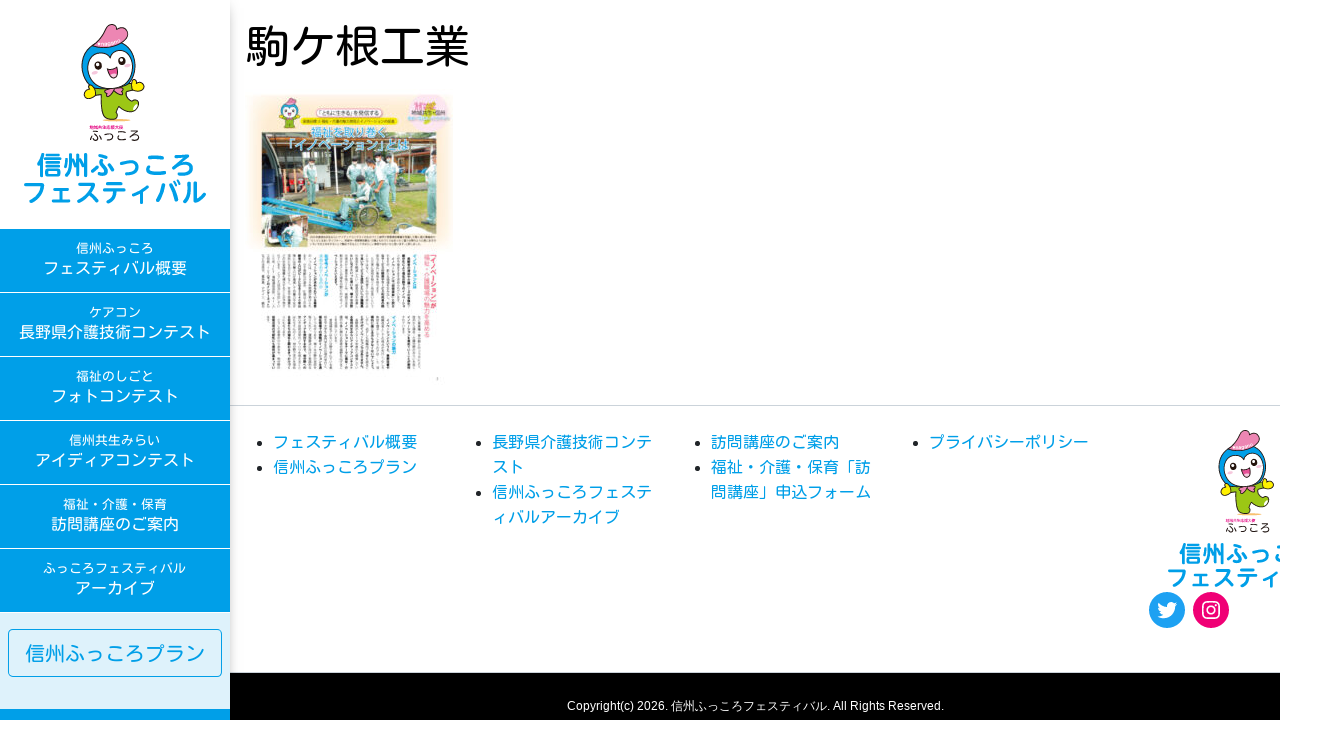

--- FILE ---
content_type: text/html; charset=UTF-8
request_url: https://fukkoro-fes.jp/fukkoro-blog/%E3%82%86%E3%81%A3%E3%81%8F%E3%83%AA%E3%83%95%E3%82%BF%E3%83%BC%E3%81%AE%E9%96%8B%E7%99%BA/%E9%A7%92%E3%82%B1%E6%A0%B9%E5%B7%A5%E6%A5%AD-3/
body_size: 14741
content:
<!DOCTYPE html>
<html dir="ltr" lang="ja" prefix="og: https://ogp.me/ns#" class="nooooo-js noooo-svg">

<head>
	<meta charset="UTF-8">
	<meta name="viewport" content="width=device-width, initial-scale=1">
	<link rel="profile" href="http://gmpg.org/xfn/11">

	<title>駒ケ根工業 | 信州ふっころフェスティバル</title>

		<!-- All in One SEO Pro 4.4.8 - aioseo.com -->
		<meta name="robots" content="max-image-preview:large" />
		<link rel="canonical" href="https://fukkoro-fes.jp/fukkoro-blog/%e3%82%86%e3%81%a3%e3%81%8f%e3%83%aa%e3%83%95%e3%82%bf%e3%83%bc%e3%81%ae%e9%96%8b%e7%99%ba/%e9%a7%92%e3%82%b1%e6%a0%b9%e5%b7%a5%e6%a5%ad-3/" />
		<meta name="generator" content="All in One SEO Pro (AIOSEO) 4.4.8" />
		<meta property="og:locale" content="ja_JP" />
		<meta property="og:site_name" content="信州ふっころフェスティバル | 人と、自然と「ともに生きる」を発信" />
		<meta property="og:type" content="article" />
		<meta property="og:title" content="駒ケ根工業 | 信州ふっころフェスティバル" />
		<meta property="og:url" content="https://fukkoro-fes.jp/fukkoro-blog/%e3%82%86%e3%81%a3%e3%81%8f%e3%83%aa%e3%83%95%e3%82%bf%e3%83%bc%e3%81%ae%e9%96%8b%e7%99%ba/%e9%a7%92%e3%82%b1%e6%a0%b9%e5%b7%a5%e6%a5%ad-3/" />
		<meta property="og:image" content="https://fukkoro-fes.jp/acms/wp-content/uploads/2021/10/fukkoro-fes-double-line.svg" />
		<meta property="og:image:secure_url" content="https://fukkoro-fes.jp/acms/wp-content/uploads/2021/10/fukkoro-fes-double-line.svg" />
		<meta property="article:published_time" content="2022-02-02T02:25:43+00:00" />
		<meta property="article:modified_time" content="2022-02-02T02:25:43+00:00" />
		<meta name="twitter:card" content="summary_large_image" />
		<meta name="twitter:title" content="駒ケ根工業 | 信州ふっころフェスティバル" />
		<meta name="twitter:image" content="https://fukkoro-fes.jp/acms/wp-content/uploads/2021/10/fukkoro-fes-double-line.svg" />
		<script type="application/ld+json" class="aioseo-schema">
			{"@context":"https:\/\/schema.org","@graph":[{"@type":"BreadcrumbList","@id":"https:\/\/fukkoro-fes.jp\/fukkoro-blog\/%e3%82%86%e3%81%a3%e3%81%8f%e3%83%aa%e3%83%95%e3%82%bf%e3%83%bc%e3%81%ae%e9%96%8b%e7%99%ba\/%e9%a7%92%e3%82%b1%e6%a0%b9%e5%b7%a5%e6%a5%ad-3\/#breadcrumblist","itemListElement":[{"@type":"ListItem","@id":"https:\/\/fukkoro-fes.jp\/#listItem","position":1,"name":"\u5bb6","item":"https:\/\/fukkoro-fes.jp\/","nextItem":"https:\/\/fukkoro-fes.jp\/fukkoro-blog\/%e3%82%86%e3%81%a3%e3%81%8f%e3%83%aa%e3%83%95%e3%82%bf%e3%83%bc%e3%81%ae%e9%96%8b%e7%99%ba\/%e9%a7%92%e3%82%b1%e6%a0%b9%e5%b7%a5%e6%a5%ad-3\/#listItem"},{"@type":"ListItem","@id":"https:\/\/fukkoro-fes.jp\/fukkoro-blog\/%e3%82%86%e3%81%a3%e3%81%8f%e3%83%aa%e3%83%95%e3%82%bf%e3%83%bc%e3%81%ae%e9%96%8b%e7%99%ba\/%e9%a7%92%e3%82%b1%e6%a0%b9%e5%b7%a5%e6%a5%ad-3\/#listItem","position":2,"name":"\u99d2\u30b1\u6839\u5de5\u696d","previousItem":"https:\/\/fukkoro-fes.jp\/#listItem"}]},{"@type":"ItemPage","@id":"https:\/\/fukkoro-fes.jp\/fukkoro-blog\/%e3%82%86%e3%81%a3%e3%81%8f%e3%83%aa%e3%83%95%e3%82%bf%e3%83%bc%e3%81%ae%e9%96%8b%e7%99%ba\/%e9%a7%92%e3%82%b1%e6%a0%b9%e5%b7%a5%e6%a5%ad-3\/#itempage","url":"https:\/\/fukkoro-fes.jp\/fukkoro-blog\/%e3%82%86%e3%81%a3%e3%81%8f%e3%83%aa%e3%83%95%e3%82%bf%e3%83%bc%e3%81%ae%e9%96%8b%e7%99%ba\/%e9%a7%92%e3%82%b1%e6%a0%b9%e5%b7%a5%e6%a5%ad-3\/","name":"\u99d2\u30b1\u6839\u5de5\u696d | \u4fe1\u5dde\u3075\u3063\u3053\u308d\u30d5\u30a7\u30b9\u30c6\u30a3\u30d0\u30eb","inLanguage":"ja","isPartOf":{"@id":"https:\/\/fukkoro-fes.jp\/#website"},"breadcrumb":{"@id":"https:\/\/fukkoro-fes.jp\/fukkoro-blog\/%e3%82%86%e3%81%a3%e3%81%8f%e3%83%aa%e3%83%95%e3%82%bf%e3%83%bc%e3%81%ae%e9%96%8b%e7%99%ba\/%e9%a7%92%e3%82%b1%e6%a0%b9%e5%b7%a5%e6%a5%ad-3\/#breadcrumblist"},"author":{"@id":"https:\/\/fukkoro-fes.jp\/author\/bossofacms\/#author"},"creator":{"@id":"https:\/\/fukkoro-fes.jp\/author\/bossofacms\/#author"},"datePublished":"2022-02-02T02:25:43+09:00","dateModified":"2022-02-02T02:25:43+09:00"},{"@type":"Organization","@id":"https:\/\/fukkoro-fes.jp\/#organization","name":"\u4fe1\u5dde\u3075\u3063\u3053\u308d\u30d5\u30a7\u30b9\u30c6\u30a3\u30d0\u30eb","url":"https:\/\/fukkoro-fes.jp\/","logo":{"@type":"ImageObject","url":"https:\/\/fukkoro-fes.jp\/acms\/wp-content\/uploads\/2021\/10\/fukkoro-fes-double-line.svg","@id":"https:\/\/fukkoro-fes.jp\/fukkoro-blog\/%e3%82%86%e3%81%a3%e3%81%8f%e3%83%aa%e3%83%95%e3%82%bf%e3%83%bc%e3%81%ae%e9%96%8b%e7%99%ba\/%e9%a7%92%e3%82%b1%e6%a0%b9%e5%b7%a5%e6%a5%ad-3\/#organizationLogo"},"image":{"@id":"https:\/\/fukkoro-fes.jp\/#organizationLogo"}},{"@type":"Person","@id":"https:\/\/fukkoro-fes.jp\/author\/bossofacms\/#author","url":"https:\/\/fukkoro-fes.jp\/author\/bossofacms\/","name":"\u3075\u3063\u3053\u308d \u62c5\u5f53\u8005","image":{"@type":"ImageObject","@id":"https:\/\/fukkoro-fes.jp\/fukkoro-blog\/%e3%82%86%e3%81%a3%e3%81%8f%e3%83%aa%e3%83%95%e3%82%bf%e3%83%bc%e3%81%ae%e9%96%8b%e7%99%ba\/%e9%a7%92%e3%82%b1%e6%a0%b9%e5%b7%a5%e6%a5%ad-3\/#authorImage","url":"https:\/\/secure.gravatar.com\/avatar\/5136b3256f3e7e5fbf9d6540521ae631?s=96&d=mm&r=g","width":96,"height":96,"caption":"\u3075\u3063\u3053\u308d \u62c5\u5f53\u8005"}},{"@type":"WebPage","@id":"https:\/\/fukkoro-fes.jp\/fukkoro-blog\/%e3%82%86%e3%81%a3%e3%81%8f%e3%83%aa%e3%83%95%e3%82%bf%e3%83%bc%e3%81%ae%e9%96%8b%e7%99%ba\/%e9%a7%92%e3%82%b1%e6%a0%b9%e5%b7%a5%e6%a5%ad-3\/#webpage","url":"https:\/\/fukkoro-fes.jp\/fukkoro-blog\/%e3%82%86%e3%81%a3%e3%81%8f%e3%83%aa%e3%83%95%e3%82%bf%e3%83%bc%e3%81%ae%e9%96%8b%e7%99%ba\/%e9%a7%92%e3%82%b1%e6%a0%b9%e5%b7%a5%e6%a5%ad-3\/","name":"\u99d2\u30b1\u6839\u5de5\u696d | \u4fe1\u5dde\u3075\u3063\u3053\u308d\u30d5\u30a7\u30b9\u30c6\u30a3\u30d0\u30eb","inLanguage":"ja","isPartOf":{"@id":"https:\/\/fukkoro-fes.jp\/#website"},"breadcrumb":{"@id":"https:\/\/fukkoro-fes.jp\/fukkoro-blog\/%e3%82%86%e3%81%a3%e3%81%8f%e3%83%aa%e3%83%95%e3%82%bf%e3%83%bc%e3%81%ae%e9%96%8b%e7%99%ba\/%e9%a7%92%e3%82%b1%e6%a0%b9%e5%b7%a5%e6%a5%ad-3\/#breadcrumblist"},"author":{"@id":"https:\/\/fukkoro-fes.jp\/author\/bossofacms\/#author"},"creator":{"@id":"https:\/\/fukkoro-fes.jp\/author\/bossofacms\/#author"},"datePublished":"2022-02-02T02:25:43+09:00","dateModified":"2022-02-02T02:25:43+09:00"},{"@type":"WebSite","@id":"https:\/\/fukkoro-fes.jp\/#website","url":"https:\/\/fukkoro-fes.jp\/","name":"\u4fe1\u5dde\u3075\u3063\u3053\u308d\u30d5\u30a7\u30b9\u30c6\u30a3\u30d0\u30eb","description":"\u4eba\u3068\u3001\u81ea\u7136\u3068\u300c\u3068\u3082\u306b\u751f\u304d\u308b\u300d\u3092\u767a\u4fe1","inLanguage":"ja","publisher":{"@id":"https:\/\/fukkoro-fes.jp\/#organization"}}]}
		</script>
		<script type="text/javascript" >
			window.ga=window.ga||function(){(ga.q=ga.q||[]).push(arguments)};ga.l=+new Date;
			ga('create', "UA-180812651-2", 'auto');
			ga('send', 'pageview');
		</script>
		<script async src="https://www.google-analytics.com/analytics.js"></script>
		<!-- All in One SEO Pro -->

<link rel='dns-prefetch' href='//ajax.googleapis.com' />
<link rel='dns-prefetch' href='//cdn.jsdelivr.net' />
<link rel='dns-prefetch' href='//www.googletagmanager.com' />
<link rel='dns-prefetch' href='//s.w.org' />
<link rel="alternate" type="application/rss+xml" title="信州ふっころフェスティバル &raquo; フィード" href="https://fukkoro-fes.jp/feed/" />
<link rel="alternate" type="application/rss+xml" title="信州ふっころフェスティバル &raquo; コメントフィード" href="https://fukkoro-fes.jp/comments/feed/" />
<link rel="alternate" type="application/rss+xml" title="信州ふっころフェスティバル &raquo; 駒ケ根工業 のコメントのフィード" href="https://fukkoro-fes.jp/fukkoro-blog/%e3%82%86%e3%81%a3%e3%81%8f%e3%83%aa%e3%83%95%e3%82%bf%e3%83%bc%e3%81%ae%e9%96%8b%e7%99%ba/%e9%a7%92%e3%82%b1%e6%a0%b9%e5%b7%a5%e6%a5%ad-3/feed/" />
<link rel='stylesheet' id='formidable-css'  href='https://fukkoro-fes.jp/acms/wp-content/plugins/formidable/css/formidableforms.css?ver=1026535' type='text/css' media='all' />
<link rel='stylesheet' id='sbi_styles-css'  href='https://fukkoro-fes.jp/acms/wp-content/plugins/instagram-feed-pro/css/sbi-styles.min.css?ver=6.3.21769788561' type='text/css' media='all' />
<link rel='stylesheet' id='wp-block-library-css'  href='https://fukkoro-fes.jp/acms/wp-includes/css/dist/block-library/style.min.css?ver=5.8.12' type='text/css' media='all' />
<link rel='stylesheet' id='contact-form-7-css'  href='https://fukkoro-fes.jp/acms/wp-content/plugins/contact-form-7/includes/css/styles.css?ver=5.5.2' type='text/css' media='all' />
<link rel='stylesheet' id='site-style-css'  href='https://fukkoro-fes.jp/acms/wp-content/themes/fukkoro-fes.jp/assets/css/fukkoro-fes.jp.css?ver=1.0.0' type='text/css' media='all' />
<link rel='stylesheet' id='web-icons-css'  href='https://fukkoro-fes.jp/acms/wp-content/themes/fukkoro-fes.jp/assets/web-icons/fukkoro-fes.jp-icons.css?ver=1.0.0' type='text/css' media='all' />
<!--n2css-->
<!-- Google アナリティクス スニペット (Site Kit が追加) -->
<script type='text/javascript' src='https://www.googletagmanager.com/gtag/js?id=G-5J51ZK2GQV' id='google_gtagjs-js' async></script>
<script type='text/javascript' id='google_gtagjs-js-after'>
window.dataLayer = window.dataLayer || [];function gtag(){dataLayer.push(arguments);}
gtag('set', 'linker', {"domains":["fukkoro-fes.jp"]} );
gtag("js", new Date());
gtag("set", "developer_id.dZTNiMT", true);
gtag("config", "G-5J51ZK2GQV");
</script>

<!-- (ここまで) Google アナリティクス スニペット (Site Kit が追加) -->
<link rel="https://api.w.org/" href="https://fukkoro-fes.jp/wp-json/" /><link rel="alternate" type="application/json" href="https://fukkoro-fes.jp/wp-json/wp/v2/media/2027" /><link rel='shortlink' href='https://fukkoro-fes.jp/?p=2027' />
<meta name="generator" content="Site Kit by Google 1.111.1" /><script type="text/javascript">document.documentElement.className += " js";</script>
<link rel="apple-touch-icon" sizes="180x180" href="https://fukkoro-fes.jp/apple-touch-icon.png">
<link rel="icon" type="image/png" sizes="32x32" href="https://fukkoro-fes.jp/favicon-32x32.png">
<link rel="icon" type="image/png" sizes="16x16" href="https://fukkoro-fes.jp/favicon-16x16.png">
<link rel="manifest" href="https://fukkoro-fes.jp/site.webmanifest">
<link rel="mask-icon" href="https://fukkoro-fes.jp/safari-pinned-tab.svg" color="#5bbad5">
<meta name="msapplication-TileColor" content="#ffffff">
<meta name="theme-color" content="#ffffff">
</head>

<body class="attachment attachment-template-default single single-attachment postid-2027 attachmentid-2027 attachment-jpeg wp-custom-logo offcanvas offcanvas-on-md offcanvas-right">

	<div id="page" class="site offcanvas-overlay">

		<div class="site-header-vertical-sb-x-snm ab-site-header">

	<header id="masthead" class="site-header">
		<div class="site-header-column">

			<div class="site-branding-header-l-flex ab-site-branding-header site-branding">
	<div class="site-branding-has-logo-only">
					<p class="site-title-logo">
				<a href="https://fukkoro-fes.jp" title="信州ふっころフェスティバル" class="site-branding-link site-branding-link-lg" rel="home" itemprop="url"><img width="1" height="1" src="https://fukkoro-fes.jp/acms/wp-content/uploads/2021/10/fukkoro-fes-double-line.svg" class="custom-logo site-logo site-logo" alt="信州ふっころフェスティバル" loading="lazy" /></a>
				<a href="https://fukkoro-fes.jp" title="信州ふっころフェスティバル" class="site-branding-link site-branding-link-sm" rel="home" itemprop="url"><img width="1" height="1" src="https://fukkoro-fes.jp/acms/wp-content/uploads/2021/10/fukkoro-fes-landscape-double-line.svg" class="custom-logo site-logo" alt="信州ふっころフェスティバル" loading="lazy" /></a>
			</p>
			</div>
</div><!-- .site-branding -->
			<div class="site-navigation-primary-sc--popup-sub-menu ab-site-navigation-primary">
	<nav id="site-navigation" class="site-navigation menu-flow-vertical" role="navigation" aria-label="Top Menu">
		<ul id="menu-primary-menu" class="primary-menu main-menu menu-list"><li id="menu-item-1270" class="menu-item menu-item-type-post_type menu-item-object-page main-menu-item  menu-item-even menu-item-depth-0"><a title="フェスティバル概要" href="https://fukkoro-fes.jp/%e3%83%95%e3%82%a7%e3%82%b9%e3%83%86%e3%82%a3%e3%83%90%e3%83%ab%e6%a6%82%e8%a6%81/" class="link menu-link main-menu-link  has-subtitle has-subtitle-first"><span class="menu-sub-text">信州ふっころ</span><span class="menu-main-text">フェスティバル概要</span></a></li>
<li id="menu-item-2625" class="menu-item menu-item-type-post_type menu-item-object-page menu-item-has-children main-menu-item  menu-item-even menu-item-depth-0"><a title="長野県介護技術コンテスト" href="https://fukkoro-fes.jp/2023%e3%82%b3%e3%83%b3%e3%83%86%e3%82%b9%e3%83%88/%e9%95%b7%e9%87%8e%e7%9c%8c%e4%bb%8b%e8%ad%b7%e6%8a%80%e8%a1%93%e3%82%b3%e3%83%b3%e3%83%86%e3%82%b9%e3%83%88/" class="link menu-link main-menu-link  has-subtitle has-subtitle-first"><span class="menu-sub-text">ケアコン</span><span class="menu-main-text">長野県介護技術コンテスト</span></a>
<ul class="menu-list sub-menu">
	<li id="menu-item-2834" class="menu-item menu-item-type-post_type menu-item-object-page sub-menu-item  menu-item-odd menu-item-depth-1"><a title="2023受賞者リスト" href="https://fukkoro-fes.jp/2023%e3%82%b3%e3%83%b3%e3%83%86%e3%82%b9%e3%83%88/%e9%95%b7%e9%87%8e%e7%9c%8c%e4%bb%8b%e8%ad%b7%e6%8a%80%e8%a1%93%e3%82%b3%e3%83%b3%e3%83%86%e3%82%b9%e3%83%88/%e9%95%b7%e9%87%8e%e7%9c%8c%e4%bb%8b%e8%ad%b7%e6%8a%80%e8%a1%93%e3%82%b3%e3%83%b3%e3%83%86%e3%82%b9%e3%83%882023%e5%8f%97%e8%b3%9e%e8%80%85%e3%83%aa%e3%82%b9%e3%83%88/" class="link menu-link sub-menu-link  has-subtitle has-subtitle-first"><span class="menu-sub-text">ケアコン</span><span class="menu-main-text">2023受賞者リスト</span></a></li>
	<li id="menu-item-2421" class="menu-item menu-item-type-post_type menu-item-object-page sub-menu-item  menu-item-odd menu-item-depth-1"><a title="2022受賞者リスト" href="https://fukkoro-fes.jp/2022%e3%82%b3%e3%83%b3%e3%83%86%e3%82%b9%e3%83%88/%e9%95%b7%e9%87%8e%e7%9c%8c%e4%bb%8b%e8%ad%b7%e6%8a%80%e8%a1%93%e3%82%b3%e3%83%b3%e3%83%86%e3%82%b9%e3%83%88/%e9%95%b7%e9%87%8e%e7%9c%8c%e4%bb%8b%e8%ad%b7%e6%8a%80%e8%a1%93%e3%82%b3%e3%83%b3%e3%83%86%e3%82%b9%e3%83%882022%e5%8f%97%e8%b3%9e%e8%80%85%e3%83%aa%e3%82%b9%e3%83%88/" class="link menu-link sub-menu-link  has-subtitle has-subtitle-first"><span class="menu-sub-text">ケアコン</span><span class="menu-main-text">2022受賞者リスト</span></a></li>
	<li id="menu-item-1829" class="menu-item menu-item-type-post_type menu-item-object-page sub-menu-item  menu-item-odd menu-item-depth-1"><a title="2021受賞者リスト" href="https://fukkoro-fes.jp/2021%e3%82%b3%e3%83%b3%e3%83%86%e3%82%b9%e3%83%88/%e9%95%b7%e9%87%8e%e7%9c%8c%e4%bb%8b%e8%ad%b7%e6%8a%80%e8%a1%93%e3%82%b3%e3%83%b3%e3%83%86%e3%82%b9%e3%83%882021%e5%8f%97%e8%b3%9e%e8%80%85%e3%83%aa%e3%82%b9%e3%83%88/" class="link menu-link sub-menu-link  has-subtitle has-subtitle-first"><span class="menu-sub-text">ケアコン</span><span class="menu-main-text">2021受賞者リスト</span></a></li>
	<li id="menu-item-2323" class="menu-item menu-item-type-post_type menu-item-object-page sub-menu-item  menu-item-odd menu-item-depth-1"><a title="2020受賞者リスト" href="https://fukkoro-fes.jp/2020%e3%82%b3%e3%83%b3%e3%83%86%e3%82%b9%e3%83%88/%e9%95%b7%e9%87%8e%e7%9c%8c%e4%bb%8b%e8%ad%b7%e6%8a%80%e8%a1%93%e3%82%b3%e3%83%b3%e3%83%86%e3%82%b9%e3%83%88/%e9%95%b7%e9%87%8e%e7%9c%8c%e4%bb%8b%e8%ad%b7%e6%8a%80%e8%a1%93%e3%82%b3%e3%83%b3%e3%83%86%e3%82%b9%e3%83%882020%e5%8f%97%e8%b3%9e%e8%80%85%e3%83%aa%e3%82%b9%e3%83%88/" class="link menu-link sub-menu-link  has-subtitle has-subtitle-first"><span class="menu-sub-text">ケアコン</span><span class="menu-main-text">2020受賞者リスト</span></a></li>
</ul>
</li>
<li id="menu-item-2768" class="menu-item menu-item-type-post_type menu-item-object-page menu-item-has-children main-menu-item  menu-item-even menu-item-depth-0"><a title="フォトコンテスト" href="https://fukkoro-fes.jp/2023%e3%82%b3%e3%83%b3%e3%83%86%e3%82%b9%e3%83%88/%e7%a6%8f%e7%a5%89%e3%81%ae%e3%81%97%e3%81%94%e3%81%a8%e3%83%95%e3%82%a9%e3%83%88%e3%82%b3%e3%83%b3%e3%83%86%e3%82%b9%e3%83%88/" class="link menu-link main-menu-link  has-subtitle has-subtitle-first"><span class="menu-sub-text">福祉のしごと</span><span class="menu-main-text">フォトコンテスト</span></a>
<ul class="menu-list sub-menu">
	<li id="menu-item-2833" class="menu-item menu-item-type-post_type menu-item-object-page sub-menu-item  menu-item-odd menu-item-depth-1"><a title="2023受賞者リスト" href="https://fukkoro-fes.jp/2023%e3%82%b3%e3%83%b3%e3%83%86%e3%82%b9%e3%83%88/%e7%a6%8f%e7%a5%89%e3%81%ae%e3%81%97%e3%81%94%e3%81%a8%e3%83%95%e3%82%a9%e3%83%88%e3%82%b3%e3%83%b3%e3%83%86%e3%82%b9%e3%83%88/%e7%a6%8f%e7%a5%89%e3%81%ae%e3%81%97%e3%81%94%e3%81%a8%e3%83%95%e3%82%a9%e3%83%88%e3%82%b3%e3%83%b3%e3%83%86%e3%82%b9%e3%83%882023%e5%8f%97%e8%b3%9e%e8%80%85%e3%83%aa%e3%82%b9%e3%83%88/" class="link menu-link sub-menu-link  has-subtitle has-subtitle-first"><span class="menu-sub-text">フォトコン</span><span class="menu-main-text">2023受賞者リスト</span></a></li>
</ul>
</li>
<li id="menu-item-2538" class="menu-item menu-item-type-post_type menu-item-object-page menu-item-has-children main-menu-item  menu-item-even menu-item-depth-0"><a title="アイディアコンテスト" href="https://fukkoro-fes.jp/2022%e3%82%b3%e3%83%b3%e3%83%86%e3%82%b9%e3%83%88/%e5%85%b1%e7%94%9f%e3%81%bf%e3%82%89%e3%81%84%e3%82%a2%e3%82%a4%e3%83%87%e3%82%a3%e3%82%a2%e3%82%b3%e3%83%b3%e3%83%86%e3%82%b9%e3%83%882022/" class="link menu-link main-menu-link  has-subtitle has-subtitle-first"><span class="menu-sub-text">信州共生みらい</span><span class="menu-main-text">アイディアコンテスト</span></a>
<ul class="menu-list sub-menu">
	<li id="menu-item-2540" class="menu-item menu-item-type-post_type menu-item-object-page sub-menu-item  menu-item-odd menu-item-depth-1"><a title="2022年度取り組み" href="https://fukkoro-fes.jp/2022%e3%82%b3%e3%83%b3%e3%83%86%e3%82%b9%e3%83%88/%e5%85%b1%e7%94%9f%e3%81%bf%e3%82%89%e3%81%84%e3%82%a2%e3%82%a4%e3%83%87%e3%82%a3%e3%82%a2%e3%82%b3%e3%83%b3%e3%83%86%e3%82%b9%e3%83%882022/" class="link menu-link sub-menu-link  has-subtitle has-subtitle-first"><span class="menu-sub-text"></span><span class="menu-main-text">2022年度取り組み</span></a></li>
	<li id="menu-item-2541" class="menu-item menu-item-type-post_type menu-item-object-page sub-menu-item  menu-item-odd menu-item-depth-1"><a title="2021年度取り組み" href="https://fukkoro-fes.jp/2021%e3%82%b3%e3%83%b3%e3%83%86%e3%82%b9%e3%83%88/%e5%85%b1%e7%94%9f%e3%81%bf%e3%82%89%e3%81%84%e3%82%a2%e3%82%a4%e3%83%87%e3%82%a3%e3%82%a2%e3%82%b3%e3%83%b3%e3%83%86%e3%82%b9%e3%83%882021/" class="link menu-link sub-menu-link  has-subtitle has-subtitle-first"><span class="menu-sub-text"></span><span class="menu-main-text">2021年度取り組み</span></a></li>
	<li id="menu-item-2534" class="menu-item menu-item-type-post_type menu-item-object-page sub-menu-item  menu-item-odd menu-item-depth-1"><a title="2020年度受賞者" href="https://fukkoro-fes.jp/2020%e3%82%b3%e3%83%b3%e3%83%86%e3%82%b9%e3%83%88/%e5%85%b1%e7%94%9f%e3%81%bf%e3%82%89%e3%81%84%e3%82%a2%e3%82%a4%e3%83%87%e3%82%a3%e3%82%a2%e3%82%b3%e3%83%b3%e3%83%86%e3%82%b9%e3%83%88/2020%e5%8f%97%e8%b3%9e%e8%80%85%e3%83%aa%e3%82%b9%e3%83%88/" class="link menu-link sub-menu-link  has-subtitle has-subtitle-first"><span class="menu-sub-text"></span><span class="menu-main-text">2020年度受賞者</span></a></li>
	<li id="menu-item-2536" class="menu-item menu-item-type-custom menu-item-object-custom sub-menu-item  menu-item-odd menu-item-depth-1"><a title="2019年度受賞者" href="http://www.nsyakyo.or.jp/news/2019/09/2019-5.php" class="link menu-link sub-menu-link  has-subtitle has-subtitle-first"><span class="menu-sub-text"></span><span class="menu-main-text">2019年度受賞者</span></a></li>
</ul>
</li>
<li id="menu-item-1277" class="menu-item menu-item-type-post_type menu-item-object-page menu-item-has-children main-menu-item  menu-item-even menu-item-depth-0"><a title="訪問講座のご案内" href="https://fukkoro-fes.jp/%e8%a8%aa%e5%95%8f%e8%ac%9b%e5%ba%a7%e3%81%ae%e3%81%94%e6%a1%88%e5%86%85/" class="link menu-link main-menu-link  has-subtitle has-subtitle-first"><span class="menu-sub-text">福祉・介護・保育</span><span class="menu-main-text">訪問講座のご案内</span></a>
<ul class="menu-list sub-menu">
	<li id="menu-item-1278" class="menu-item menu-item-type-post_type menu-item-object-page sub-menu-item  menu-item-odd menu-item-depth-1"><a title="申込フォーム" href="https://fukkoro-fes.jp/%e7%a6%8f%e7%a5%89%e3%83%bb%e4%bb%8b%e8%ad%b7%e3%83%bb%e4%bf%9d%e8%82%b2%e3%80%8c%e8%a8%aa%e5%95%8f%e8%ac%9b%e5%ba%a7%e3%80%8d%e7%94%b3%e8%be%bc%e3%83%95%e3%82%a9%e3%83%bc%e3%83%a0/" class="link menu-link sub-menu-link  has-subtitle has-subtitle-first"><span class="menu-sub-text">福祉・介護・保育「訪問講座」</span><span class="menu-main-text">申込フォーム</span></a></li>
</ul>
</li>
<li id="menu-item-1602" class="menu-item menu-item-type-post_type menu-item-object-page main-menu-item  menu-item-even menu-item-depth-0"><a title="アーカイブ" href="https://fukkoro-fes.jp/fes-archives/" class="link menu-link main-menu-link  has-subtitle has-subtitle-first"><span class="menu-sub-text">ふっころフェスティバル</span><span class="menu-main-text">アーカイブ</span></a></li>
</ul>	</nav><!-- #site-navigation -->

	<div id="site-navigation-primary-widget-area" class="site-navigation-primary-widget-area"><div class="bg-primary-light text-center py-3">
<a href="https://fukkoro-fes.jp/acms/wp-content/uploads/2023/10/第2期信州ふっころプラン.pdf" class="btn btn-outline-primary btn-lg mb-3">信州ふっころプラン</a>
</div>
<div class="bg-primary text-center text-white pt-5">
<dl>
<dt>事務局</dt>
<dd><a href="http://www.nsyakyo.or.jp/" class="text-light em text-decoration-none">社会福祉法人<br>長野県社会福祉協議会</a></dd>
<dt>TEL</dt>
<dd class="tel-number s-1 em">026-228-4244</dd>
<p></p>
</dl>
<p><small><br>
</small></p>
</div></div>
</div><!-- .ab-site-navigation-main -->
		</div>
		<div class="site-header-column-shadow"></div>

		<div class="ab-offcanvas-top offcanvas-top">
	<button type="button" class="--btn-icon offcanvas-btn offcanvas-btn-fixed-right offcanvas-btn-open" data-toggle="offcanvas" data-target="#offcanvas-nav" aria-controls="offcanvas-nav" aria-expanded="false" aria-label="メニュー表示">
		<i class="offcanvas-btn-open-icon fa fa-bars" aria-hidden="true"></i>
<span class="btn-icon-text">MENU</span>	</button>
	<nav id="offcanvas-nav" class="ab-offcanvas-top sitenav menu-flow-vertical menu-overlay-default offcanvas-nav" role="navigation" aria-label="Top Menu">
		<div class="offcanvas-controls">
			<button type="button" class="offcanvas-btn offcanvas-btn-close" data-toggle="offcanvas" aria-expanded="false" aria-controls="offcanvas-nav">
				<i class="offcanvas-btn-open-icon fa fa-times" aria-hidden="true"></i>
<span class="btn-icon-text">CLOSE</span>			</button>
		</div>
		<ul id="menu-offcanvas-menu" class="primary-menu main-menu menu-list"><li id="menu-item-2632" class="menu-item menu-item-type-post_type menu-item-object-page main-menu-item  menu-item-even menu-item-depth-0"><a title="フェスティバル概要" href="https://fukkoro-fes.jp/%e3%83%95%e3%82%a7%e3%82%b9%e3%83%86%e3%82%a3%e3%83%90%e3%83%ab%e6%a6%82%e8%a6%81/" class="link menu-link main-menu-link  has-subtitle has-subtitle-first"><span class="menu-sub-text"></span><span class="menu-main-text">フェスティバル概要</span></a></li>
<li id="menu-item-2628" class="menu-item menu-item-type-post_type menu-item-object-page main-menu-item  menu-item-even menu-item-depth-0"><a title="長野県介護技術コンテスト" href="https://fukkoro-fes.jp/2023%e3%82%b3%e3%83%b3%e3%83%86%e3%82%b9%e3%83%88/%e9%95%b7%e9%87%8e%e7%9c%8c%e4%bb%8b%e8%ad%b7%e6%8a%80%e8%a1%93%e3%82%b3%e3%83%b3%e3%83%86%e3%82%b9%e3%83%88/" class="link menu-link main-menu-link  has-subtitle has-subtitle-first"><span class="menu-sub-text"></span><span class="menu-main-text">長野県介護技術コンテスト</span></a></li>
<li id="menu-item-2770" class="menu-item menu-item-type-post_type menu-item-object-page main-menu-item  menu-item-even menu-item-depth-0"><a title="福祉のしごとフォトコンテスト" href="https://fukkoro-fes.jp/2023%e3%82%b3%e3%83%b3%e3%83%86%e3%82%b9%e3%83%88/%e7%a6%8f%e7%a5%89%e3%81%ae%e3%81%97%e3%81%94%e3%81%a8%e3%83%95%e3%82%a9%e3%83%88%e3%82%b3%e3%83%b3%e3%83%86%e3%82%b9%e3%83%88/" class="link menu-link main-menu-link  has-subtitle has-subtitle-first"><span class="menu-sub-text"></span><span class="menu-main-text">福祉のしごとフォトコンテスト</span></a></li>
<li id="menu-item-2630" class="menu-item menu-item-type-post_type menu-item-object-page main-menu-item  menu-item-even menu-item-depth-0"><a title="訪問講座のご案内" href="https://fukkoro-fes.jp/%e8%a8%aa%e5%95%8f%e8%ac%9b%e5%ba%a7%e3%81%ae%e3%81%94%e6%a1%88%e5%86%85/" class="link menu-link main-menu-link  has-subtitle has-subtitle-first"><span class="menu-sub-text"></span><span class="menu-main-text">訪問講座のご案内</span></a></li>
<li id="menu-item-2631" class="menu-item menu-item-type-post_type menu-item-object-page main-menu-item  menu-item-even menu-item-depth-0"><a title="信州ふっころフェスティバルアーカイブ" href="https://fukkoro-fes.jp/fes-archives/" class="link menu-link main-menu-link  has-subtitle has-subtitle-first"><span class="menu-sub-text"></span><span class="menu-main-text">信州ふっころフェスティバルアーカイブ</span></a></li>
</ul>		
<!--
  WARNING -- EMPTY WIDGET AREA - Contents added in widget area extra will appear here. 
-->
	</nav>
</div>
	</header>

</div>
		<div class="site-content-contain">
			<div id="content" class="site-content"><section id="primary" class="content-area archive-layout">
	<main id="main" class="site-main">

		<div class="archive-page-screen page-screen page-screen- featured-image-inside page-title-stays-">
    <div class="page-title page-title- page-subtitle-inside subtitle-stays-none"><div class="page-title-header"><p class="page-title-main"></p></div></div></div>

		<div class="container">
			<div class="archive-layout-columns no-archive-widgets">
				<div class="archive-articles single-article">
					
													<!-- content single template -->
<article id="post-2027" class="post-2027 attachment type-attachment status-inherit hentry">

	<header class="entry-header">
		
<h1 class="entry-title">駒ケ根工業</h1>
		</header>
	
	<div class="entry-content">
		<p class="attachment"><a href='https://fukkoro-fes.jp/acms/wp-content/uploads/2022/01/駒ケ根工業.jpg'><img width="208" height="300" src="https://fukkoro-fes.jp/acms/wp-content/uploads/2022/01/駒ケ根工業-208x300.jpg" class="attachment-medium size-medium" alt="" loading="lazy" srcset="https://fukkoro-fes.jp/acms/wp-content/uploads/2022/01/駒ケ根工業-208x300.jpg 208w, https://fukkoro-fes.jp/acms/wp-content/uploads/2022/01/駒ケ根工業.jpg 595w" sizes="(max-width: 208px) 100vw, 208px" /></a></p>
	</div><!-- .entry-content -->

	
	
</article><!-- #post-${ID} -->																						</div>
				<aside id="secondary" class="archive-widgets widget-area" role="complementary" aria-label="Blog Sidebar">
									</aside><!-- #secondary -->
			</div>

		</div>
	</main><!-- #main -->
</section><!-- #primary -->
		</div><!-- .site-content-contain -->
	</div><!-- #content.site-content -->

	<div class="site-footer-dr-wa4cm-x-sfi ab-site-footer-module">
	<footer id="colophon" class="site-footer" role="contentinfo">

		<div class="site-footer-row site-footer-row-1 site-footer-row-auxiliary">
			<div class=" container-fluid">
				<div class="row  flex-row-reverse">
					<div class="footer-row-1-col-widget  col-md-3 col-lg-2">
						<div id="site-footer-widget-area" class="site-footer-widget-area"><p class="site-title-logo text-center mx-xl-5"><a href="https://fukkoro-fes.jp" title="信州ふっころフェスティバル" class="site-branding-link site-branding-link-lg mx-auto" rel="home" itemprop="url"><img src="https://fukkoro-fes.jp/acms/wp-content/uploads/2021/10/fukkoro-fes-double-line.svg" class="custom-logo site-logo site-logo w-75" style="min-width:160px;" alt="信州ふっころフェスティバル" loading="lazy"></a></p></div><div id="site-footer-widget-area" class="site-footer-widget-area">
<ul class="wp-block-social-links aligncenter has-normal-icon-size items-justified-center is-style-default"><li class="wp-social-link wp-social-link-twitter wp-block-social-link"><a href="https://twitter.com/fukkoro_fes" aria-label="Twitter: https://twitter.com/fukkoro_fes" rel="noopener nofollow" target="_blank" class="wp-block-social-link-anchor"> <svg width="24" height="24" viewBox="0 0 24 24" version="1.1" xmlns="http://www.w3.org/2000/svg" role="img" aria-hidden="true" focusable="false"><path d="M22.23,5.924c-0.736,0.326-1.527,0.547-2.357,0.646c0.847-0.508,1.498-1.312,1.804-2.27 c-0.793,0.47-1.671,0.812-2.606,0.996C18.324,4.498,17.257,4,16.077,4c-2.266,0-4.103,1.837-4.103,4.103 c0,0.322,0.036,0.635,0.106,0.935C8.67,8.867,5.647,7.234,3.623,4.751C3.27,5.357,3.067,6.062,3.067,6.814 c0,1.424,0.724,2.679,1.825,3.415c-0.673-0.021-1.305-0.206-1.859-0.513c0,0.017,0,0.034,0,0.052c0,1.988,1.414,3.647,3.292,4.023 c-0.344,0.094-0.707,0.144-1.081,0.144c-0.264,0-0.521-0.026-0.772-0.074c0.522,1.63,2.038,2.816,3.833,2.85 c-1.404,1.1-3.174,1.756-5.096,1.756c-0.331,0-0.658-0.019-0.979-0.057c1.816,1.164,3.973,1.843,6.29,1.843 c7.547,0,11.675-6.252,11.675-11.675c0-0.178-0.004-0.355-0.012-0.531C20.985,7.47,21.68,6.747,22.23,5.924z"></path></svg></a></li>

<li class="wp-social-link wp-social-link-instagram wp-block-social-link"><a href="https://www.instagram.com/egao.pro.nsyakyo/" aria-label="Instagram: https://www.instagram.com/egao.pro.nsyakyo/" rel="noopener nofollow" target="_blank" class="wp-block-social-link-anchor"> <svg width="24" height="24" viewBox="0 0 24 24" version="1.1" xmlns="http://www.w3.org/2000/svg" role="img" aria-hidden="true" focusable="false"><path d="M12,4.622c2.403,0,2.688,0.009,3.637,0.052c0.877,0.04,1.354,0.187,1.671,0.31c0.42,0.163,0.72,0.358,1.035,0.673 c0.315,0.315,0.51,0.615,0.673,1.035c0.123,0.317,0.27,0.794,0.31,1.671c0.043,0.949,0.052,1.234,0.052,3.637 s-0.009,2.688-0.052,3.637c-0.04,0.877-0.187,1.354-0.31,1.671c-0.163,0.42-0.358,0.72-0.673,1.035 c-0.315,0.315-0.615,0.51-1.035,0.673c-0.317,0.123-0.794,0.27-1.671,0.31c-0.949,0.043-1.233,0.052-3.637,0.052 s-2.688-0.009-3.637-0.052c-0.877-0.04-1.354-0.187-1.671-0.31c-0.42-0.163-0.72-0.358-1.035-0.673 c-0.315-0.315-0.51-0.615-0.673-1.035c-0.123-0.317-0.27-0.794-0.31-1.671C4.631,14.688,4.622,14.403,4.622,12 s0.009-2.688,0.052-3.637c0.04-0.877,0.187-1.354,0.31-1.671c0.163-0.42,0.358-0.72,0.673-1.035 c0.315-0.315,0.615-0.51,1.035-0.673c0.317-0.123,0.794-0.27,1.671-0.31C9.312,4.631,9.597,4.622,12,4.622 M12,3 C9.556,3,9.249,3.01,8.289,3.054C7.331,3.098,6.677,3.25,6.105,3.472C5.513,3.702,5.011,4.01,4.511,4.511 c-0.5,0.5-0.808,1.002-1.038,1.594C3.25,6.677,3.098,7.331,3.054,8.289C3.01,9.249,3,9.556,3,12c0,2.444,0.01,2.751,0.054,3.711 c0.044,0.958,0.196,1.612,0.418,2.185c0.23,0.592,0.538,1.094,1.038,1.594c0.5,0.5,1.002,0.808,1.594,1.038 c0.572,0.222,1.227,0.375,2.185,0.418C9.249,20.99,9.556,21,12,21s2.751-0.01,3.711-0.054c0.958-0.044,1.612-0.196,2.185-0.418 c0.592-0.23,1.094-0.538,1.594-1.038c0.5-0.5,0.808-1.002,1.038-1.594c0.222-0.572,0.375-1.227,0.418-2.185 C20.99,14.751,21,14.444,21,12s-0.01-2.751-0.054-3.711c-0.044-0.958-0.196-1.612-0.418-2.185c-0.23-0.592-0.538-1.094-1.038-1.594 c-0.5-0.5-1.002-0.808-1.594-1.038c-0.572-0.222-1.227-0.375-2.185-0.418C14.751,3.01,14.444,3,12,3L12,3z M12,7.378 c-2.552,0-4.622,2.069-4.622,4.622S9.448,16.622,12,16.622s4.622-2.069,4.622-4.622S14.552,7.378,12,7.378z M12,15 c-1.657,0-3-1.343-3-3s1.343-3,3-3s3,1.343,3,3S13.657,15,12,15z M16.804,6.116c-0.596,0-1.08,0.484-1.08,1.08 s0.484,1.08,1.08,1.08c0.596,0,1.08-0.484,1.08-1.08S17.401,6.116,16.804,6.116z"></path></svg></a></li></ul>
</div>					</div>
					<nav class="footer-row-1-col-menus menu-flow-vertical  col-md-9 col-lg-10">
						<div class="row">
							<div class="col-auto  col-md-6 col-lg-3">
								<ul id="footer-menu-1" class="footer-menu main-menu menu-list"><li id="menu-item-1188" class="menu-item menu-item-type-post_type menu-item-object-page main-menu-item  menu-item-even menu-item-depth-0"><a title="フェスティバル概要" href="https://fukkoro-fes.jp/%e3%83%95%e3%82%a7%e3%82%b9%e3%83%86%e3%82%a3%e3%83%90%e3%83%ab%e6%a6%82%e8%a6%81/" class="link menu-link main-menu-link"><span class="menu-main-text">フェスティバル概要</span></a></li>
<li id="menu-item-2618" class="menu-item menu-item-type-custom menu-item-object-custom main-menu-item  menu-item-even menu-item-depth-0"><a title="信州ふっころプラン" href="https://fukkoro-fes.jp/acms/wp-content/uploads/2023/10/%E7%AC%AC2%E6%9C%9F%E4%BF%A1%E5%B7%9E%E3%81%B5%E3%81%A3%E3%81%93%E3%82%8D%E3%83%97%E3%83%A9%E3%83%B3.pdf" class="link menu-link main-menu-link"><span class="menu-main-text">信州ふっころプラン</span></a></li>
</ul>							</div>
							<div class="col-auto  col-md-6 col-lg-3">
								<ul id="footer-menu-2" class="footer-menu main-menu menu-list"><li id="menu-item-2626" class="menu-item menu-item-type-post_type menu-item-object-page main-menu-item  menu-item-even menu-item-depth-0"><a title="長野県介護技術コンテスト" href="https://fukkoro-fes.jp/2023%e3%82%b3%e3%83%b3%e3%83%86%e3%82%b9%e3%83%88/%e9%95%b7%e9%87%8e%e7%9c%8c%e4%bb%8b%e8%ad%b7%e6%8a%80%e8%a1%93%e3%82%b3%e3%83%b3%e3%83%86%e3%82%b9%e3%83%88/" class="link menu-link main-menu-link"><span class="menu-main-text">長野県介護技術コンテスト</span></a></li>
<li id="menu-item-1608" class="menu-item menu-item-type-post_type menu-item-object-page main-menu-item  menu-item-even menu-item-depth-0"><a title="信州ふっころフェスティバルアーカイブ" href="https://fukkoro-fes.jp/fes-archives/" class="link menu-link main-menu-link"><span class="menu-main-text">信州ふっころフェスティバルアーカイブ</span></a></li>
</ul>							</div>
							<div class="col-auto  col-md-6 col-lg-3">
								<ul id="footer-menu-3" class="footer-menu main-menu menu-list"><li id="menu-item-176" class="menu-item menu-item-type-post_type menu-item-object-page main-menu-item  menu-item-even menu-item-depth-0"><a title="訪問講座のご案内" href="https://fukkoro-fes.jp/%e8%a8%aa%e5%95%8f%e8%ac%9b%e5%ba%a7%e3%81%ae%e3%81%94%e6%a1%88%e5%86%85/" class="link menu-link main-menu-link"><span class="menu-main-text">訪問講座のご案内</span></a></li>
<li id="menu-item-177" class="menu-item menu-item-type-post_type menu-item-object-page main-menu-item  menu-item-even menu-item-depth-0"><a title="福祉・介護・保育「訪問講座」申込フォーム" href="https://fukkoro-fes.jp/%e7%a6%8f%e7%a5%89%e3%83%bb%e4%bb%8b%e8%ad%b7%e3%83%bb%e4%bf%9d%e8%82%b2%e3%80%8c%e8%a8%aa%e5%95%8f%e8%ac%9b%e5%ba%a7%e3%80%8d%e7%94%b3%e8%be%bc%e3%83%95%e3%82%a9%e3%83%bc%e3%83%a0/" class="link menu-link main-menu-link"><span class="menu-main-text">福祉・介護・保育「訪問講座」申込フォーム</span></a></li>
</ul>							</div>
							<div class="col-auto  col-md-6 col-lg-3">
								<ul id="footer-menu-4" class="footer-menu main-menu menu-list"><li id="menu-item-178" class="menu-item menu-item-type-post_type menu-item-object-page menu-item-privacy-policy main-menu-item  menu-item-even menu-item-depth-0"><a title="プライバシーポリシー" href="https://fukkoro-fes.jp/privacy-policy/" class="link menu-link main-menu-link"><span class="menu-main-text">プライバシーポリシー</span></a></li>
</ul>							</div>
						</div>
					</nav>

				</div>
			</div><!-- .container -->
		</div><!-- .bezel -->

		<div class="site-footer-row site-footer-row-2 site-footer-row-site-info">
			<div class=" container-fluid">
				<div class="site-footer-info-default ab-site-footer-info-module site-info">
	<p class="copyright"><span class="d-inline-block">Copyright(c) 2026.</span> <span class="d-inline-block">信州ふっころフェスティバル.</span> <span class="d-inline-block">All Rights Reserved.</span></p></div>			</div><!-- .container -->
		</div>
	</footer>
</div>
</div><!-- #page.site -->

<!-- Custom Feeds for Instagram JS -->
<script type="text/javascript">
var sbiajaxurl = "https://fukkoro-fes.jp/acms/wp-admin/admin-ajax.php";

</script>
<svg style="position: absolute; width: 0; height: 0; overflow: hidden;" version="1.1" xmlns="http://www.w3.org/2000/svg" xmlns:xlink="http://www.w3.org/1999/xlink">
<defs>
<!-- common-icons -->
<symbol id="si-bar" viewBox="0 0 448 512"><path class="si-path" d="M436 124H12c-6.627 0-12-5.373-12-12V80c0-6.627 5.373-12 12-12h424c6.627 0 12 5.373 12 12v32c0 6.627-5.373 12-12 12zm0 160H12c-6.627 0-12-5.373-12-12v-32c0-6.627 5.373-12 12-12h424c6.627 0 12 5.373 12 12v32c0 6.627-5.373 12-12 12zm0 160H12c-6.627 0-12-5.373-12-12v-32c0-6.627 5.373-12 12-12h424c6.627 0 12 5.373 12 12v32c0 6.627-5.373 12-12 12z"></path></symbol>
<symbol id="si-times" viewBox="0 0 352 512"><path class="si-path" d="M242.72 256l100.07-100.07c12.28-12.28 12.28-32.19 0-44.48l-22.24-22.24c-12.28-12.28-32.19-12.28-44.48 0L176 189.28 75.93 89.21c-12.28-12.28-32.19-12.28-44.48 0L9.21 111.45c-12.28 12.28-12.28 32.19 0 44.48L109.28 256 9.21 356.07c-12.28 12.28-12.28 32.19 0 44.48l22.24 22.24c12.28 12.28 32.2 12.28 44.48 0L176 322.72l100.07 100.07c12.28 12.28 32.2 12.28 44.48 0l22.24-22.24c12.28-12.28 12.28-32.19 0-44.48L242.72 256z"></path></symbol>
<symbol id="si-home" viewBox="0 0 512 512"><path class="si-path" fill="currentColor" d="M509.8 227.5L448 177.8v-76c0-3.3-2.7-6-6-6h-20c-3.3 0-6 2.7-6 6v50.1L276.1 39.1c-11.7-9.5-28.5-9.5-40.2 0L2.2 227.5c-2.6 2.1-3 5.9-.9 8.4l12.6 15.6c2.1 2.6 5.9 3 8.5.9L64 218.9v229c0 17.7 14.3 32 32 32h116c6.6 0 12-5.4 12-12V335.8l64 .3v132.2c0 6.6 5.4 12 12 12l116-.3c17.7 0 32-14.3 32-32V219l41.6 33.5c2.6 2.1 6.4 1.7 8.5-.9l12.6-15.6c2.1-2.6 1.6-6.4-.9-8.5zM416 448l-96 .3V316c0-6.6-5.4-12-12-12l-104-.3c-6.6 0-12 5.4-12 12V448H96V193.1l156.2-126c2.2-1.8 5.3-1.8 7.5 0l156.2 126V448z"></path></symbol>
<!-- site-dependent-icons -->
<symbol id="si-facebook-f" viewBox="0 0 264 512"><path class="si-path" fill="currentColor" d="M76.7 512V283H0v-91h76.7v-71.7C76.7 42.4 124.3 0 193.8 0c33.3 0 61.9 2.5 70.2 3.6V85h-48.2c-37.8 0-45.1 18-45.1 44.3V192H256l-11.7 91h-73.6v229"></path></symbol>
<symbol id="si-circle" viewBox="0 0 512 512"><path class="si-path" fill="currentColor" d="M256 8C119 8 8 119 8 256s111 248 248 248 248-111 248-248S393 8 256 8z"></path></symbol>
<!-- file icons -->
<symbol id="si-file" viewBox="0 0 384 512"><path fill="currentColor" d="M369.9 97.9L286 14C277 5 264.8-.1 252.1-.1H48C21.5 0 0 21.5 0 48v416c0 26.5 21.5 48 48 48h288c26.5 0 48-21.5 48-48V131.9c0-12.7-5.1-25-14.1-34zm-22.6 22.7c2.1 2.1 3.5 4.6 4.2 7.4H256V32.5c2.8.7 5.3 2.1 7.4 4.2l83.9 83.9zM336 480H48c-8.8 0-16-7.2-16-16V48c0-8.8 7.2-16 16-16h176v104c0 13.3 10.7 24 24 24h104v304c0 8.8-7.2 16-16 16z"></path></symbol>

<symbol id="si-file-word" viewBox="0 0 384 512"><path fill="currentColor" d="M369.9 97.9L286 14C277 5 264.8-.1 252.1-.1H48C21.5 0 0 21.5 0 48v416c0 26.5 21.5 48 48 48h288c26.5 0 48-21.5 48-48V131.9c0-12.7-5.1-25-14.1-34zm-22.6 22.7c2.1 2.1 3.5 4.6 4.2 7.4H256V32.5c2.8.7 5.3 2.1 7.4 4.2l83.9 83.9zM336 480H48c-8.8 0-16-7.2-16-16V48c0-8.8 7.2-16 16-16h176v104c0 13.3 10.7 24 24 24h104v304c0 8.8-7.2 16-16 16zm-53.6-246.5c-6.8 32.8-32.5 139.7-33.4 150.3-5.8-29.1-.7 1.6-41.8-150.9-1.4-5.2-6.2-8.9-11.6-8.9h-6.4c-5.4 0-10.2 3.6-11.6 8.9-38.3 142.3-37.4 140.6-39.4 154.7-4.1-23.9 2.1-2.9-34.4-154.4-1.3-5.4-6.1-9.2-11.7-9.2h-7.2c-7.8 0-13.5 7.3-11.6 14.9 9.5 38 34.5 137.4 42.2 168 1.3 5.3 6.1 9.1 11.6 9.1h17c5.4 0 10.2-3.7 11.6-8.9 34.2-127.7 33.5-123.4 36.7-142.9 6.5 31.1.2 7 36.7 142.9 1.4 5.2 6.2 8.9 11.6 8.9h14c5.5 0 13.7-3.7 15.1-9l42.8-168c1.9-7.6-3.8-15-11.6-15h-6.8c-5.7 0-10.6 4-11.8 9.5z"></path></symbol>

<symbol id="si-file-times" viewBox="0 0 384 512"><path fill="currentColor" d="M369.9 97.9L286 14C277 5 264.8-.1 252.1-.1H48C21.5 0 0 21.5 0 48v416c0 26.5 21.5 48 48 48h288c26.5 0 48-21.5 48-48V131.9c0-12.7-5.1-25-14.1-34zm-22.6 22.7c2.1 2.1 3.5 4.6 4.2 7.4H256V32.5c2.8.7 5.3 2.1 7.4 4.2l83.9 83.9zM336 480H48c-8.8 0-16-7.2-16-16V48c0-8.8 7.2-16 16-16h176v104c0 13.3 10.7 24 24 24h104v304c0 8.8-7.2 16-16 16zm-73.3-127.9c4.7 4.7 4.7 12.3 0 17l-5.7 5.7c-4.7 4.7-12.3 4.7-17 0l-48-48.2-48.1 48.1c-4.7 4.7-12.3 4.7-17 0l-5.7-5.7c-4.7-4.7-4.7-12.3 0-17l48.1-48.1-48.1-48.1c-4.7-4.7-4.7-12.3 0-17l5.7-5.7c4.7-4.7 12.3-4.7 17 0l48.1 48.1 48.1-48.1c4.7-4.7 12.3-4.7 17 0l5.7 5.7c4.7 4.7 4.7 12.3 0 17L214.6 304l48.1 48.1z"></path></symbol>

<symbol id="si-file-powerpoint" viewBox="0 0 384 512"><path fill="currentColor" d="M369.9 97.9L286 14C277 5 264.8-.1 252.1-.1H48C21.5 0 0 21.5 0 48v416c0 26.5 21.5 48 48 48h288c26.5 0 48-21.5 48-48V131.9c0-12.7-5.1-25-14.1-34zm-22.6 22.7c2.1 2.1 3.5 4.6 4.2 7.4H256V32.5c2.8.7 5.3 2.1 7.4 4.2l83.9 83.9zM336 480H48c-8.8 0-16-7.2-16-16V48c0-8.8 7.2-16 16-16h176v104c0 13.3 10.7 24 24 24h104v304c0 8.8-7.2 16-16 16zM204.3 208H140c-6.6 0-12 5.4-12 12v184c0 6.6 5.4 12 12 12h8c6.6 0 12-5.4 12-12v-60.4h44.3c38.7 0 67.7-27.3 67.7-69 0-38.6-23.8-66.6-67.7-66.6zm26 97.7c-7.5 7.6-17.8 11.4-31 11.4H160V233h39.7c12.9 0 23.1 3.7 30.6 11.1 15.3 15.1 15 46.5 0 61.6z"></path></symbol>

<symbol id="si-file-pdf" viewBox="0 0 384 512"><path fill="currentColor" d="M369.9 97.9L286 14C277 5 264.8-.1 252.1-.1H48C21.5 0 0 21.5 0 48v416c0 26.5 21.5 48 48 48h288c26.5 0 48-21.5 48-48V131.9c0-12.7-5.1-25-14.1-34zm-22.6 22.7c2.1 2.1 3.5 4.6 4.2 7.4H256V32.5c2.8.7 5.3 2.1 7.4 4.2l83.9 83.9zM336 480H48c-8.8 0-16-7.2-16-16V48c0-8.8 7.2-16 16-16h176v104c0 13.3 10.7 24 24 24h104v304c0 8.8-7.2 16-16 16zm-22-171.2c-13.5-13.3-55-9.2-73.7-6.7-21.2-12.8-35.2-30.4-45.1-56.6 4.3-18 12-47.2 6.4-64.9-4.4-28.1-39.7-24.7-44.6-6.8-5 18.3-.3 44.4 8.4 77.8-11.9 28.4-29.7 66.9-42.1 88.6-20.8 10.7-54.1 29.3-58.8 52.4-3.5 16.8 22.9 39.4 53.1 6.4 9.1-9.9 19.3-24.8 31.3-45.5 26.7-8.8 56.1-19.8 82-24 21.9 12 47.6 19.9 64.6 19.9 27.7.1 28.9-30.2 18.5-40.6zm-229.2 89c5.9-15.9 28.6-34.4 35.5-40.8-22.1 35.3-35.5 41.5-35.5 40.8zM180 175.5c8.7 0 7.8 37.5 2.1 47.6-5.2-16.3-5-47.6-2.1-47.6zm-28.4 159.3c11.3-19.8 21-43.2 28.8-63.7 9.7 17.7 22.1 31.7 35.1 41.5-24.3 4.7-45.4 15.1-63.9 22.2zm153.4-5.9s-5.8 7-43.5-9.1c41-3 47.7 6.4 43.5 9.1z"></path></symbol>

<symbol id="si-file-contract" viewBox="0 0 384 512"><path fill="currentColor" d="M196.66 363.33l-13.88-41.62c-3.28-9.81-12.44-16.41-22.78-16.41s-19.5 6.59-22.78 16.41L119 376.36c-1.5 4.58-5.78 7.64-10.59 7.64H96c-8.84 0-16 7.16-16 16s7.16 16 16 16h12.41c18.62 0 35.09-11.88 40.97-29.53L160 354.58l16.81 50.48a15.994 15.994 0 0 0 14.06 10.89c.38.03.75.05 1.12.05 6.03 0 11.59-3.41 14.31-8.86l7.66-15.33c2.78-5.59 7.94-6.19 10.03-6.19s7.25.59 10.19 6.53c7.38 14.7 22.19 23.84 38.62 23.84H288c8.84 0 16-7.16 16-16s-7.16-16-16-16h-15.19c-4.28 0-8.12-2.38-10.16-6.5-11.93-23.85-46.24-30.33-65.99-14.16zM369.83 97.98L285.94 14.1c-9-9-21.2-14.1-33.89-14.1H47.99C21.5.1 0 21.6 0 48.09v415.92C0 490.5 21.5 512 47.99 512h287.94c26.5 0 48.07-21.5 48.07-47.99V131.97c0-12.69-5.17-24.99-14.17-33.99zM255.95 51.99l76.09 76.08h-76.09V51.99zM336 464.01H47.99V48.09h159.97v103.98c0 13.3 10.7 23.99 24 23.99H336v287.95zM88 112h80c4.42 0 8-3.58 8-8V88c0-4.42-3.58-8-8-8H88c-4.42 0-8 3.58-8 8v16c0 4.42 3.58 8 8 8zm0 64h80c4.42 0 8-3.58 8-8v-16c0-4.42-3.58-8-8-8H88c-4.42 0-8 3.58-8 8v16c0 4.42 3.58 8 8 8z"></path></symbol>
</defs>
</svg>
<svg style="position: absolute; width: 0; height: 0; overflow: hidden;" version="1.1" xmlns="http://www.w3.org/2000/svg" xmlns:xlink="http://www.w3.org/1999/xlink">
<defs>
<!-- common-icons -->
<symbol id="si-envelope" viewBox="0 0 512 512"><path d="M464 64H48C21.5 64 0 85.5 0 112v288c0 26.5 21.5 48 48 48h416c26.5 0 48-21.5 48-48V112c0-26.5-21.5-48-48-48zM48 96h416c8.8 0 16 7.2 16 16v41.4c-21.9 18.5-53.2 44-150.6 121.3-16.9 13.4-50.2 45.7-73.4 45.3-23.2.4-56.6-31.9-73.4-45.3C85.2 197.4 53.9 171.9 32 153.4V112c0-8.8 7.2-16 16-16zm416 320H48c-8.8 0-16-7.2-16-16V195c22.8 18.7 58.8 47.6 130.7 104.7 20.5 16.4 56.7 52.5 93.3 52.3 36.4.3 72.3-35.5 93.3-52.3 71.9-57.1 107.9-86 130.7-104.7v205c0 8.8-7.2 16-16 16z"/></symbol>
<symbol id="si-file-pdf" viewBox="0 0 384 512"><path fill="currentColor" d="M369.9 97.9L286 14C277 5 264.8-.1 252.1-.1H48C21.5 0 0 21.5 0 48v416c0 26.5 21.5 48 48 48h288c26.5 0 48-21.5 48-48V131.9c0-12.7-5.1-25-14.1-34zM332.1 128H256V51.9l76.1 76.1zM48 464V48h160v104c0 13.3 10.7 24 24 24h104v288H48zm250.2-143.7c-12.2-12-47-8.7-64.4-6.5-17.2-10.5-28.7-25-36.8-46.3 3.9-16.1 10.1-40.6 5.4-56-4.2-26.2-37.8-23.6-42.6-5.9-4.4 16.1-.4 38.5 7 67.1-10 23.9-24.9 56-35.4 74.4-20 10.3-47 26.2-51 46.2-3.3 15.8 26 55.2 76.1-31.2 22.4-7.4 46.8-16.5 68.4-20.1 18.9 10.2 41 17 55.8 17 25.5 0 28-28.2 17.5-38.7zm-198.1 77.8c5.1-13.7 24.5-29.5 30.4-35-19 30.3-30.4 35.7-30.4 35zm81.6-190.6c7.4 0 6.7 32.1 1.8 40.8-4.4-13.9-4.3-40.8-1.8-40.8zm-24.4 136.6c9.7-16.9 18-37 24.7-54.7 8.3 15.1 18.9 27.2 30.1 35.5-20.8 4.3-38.9 13.1-54.8 19.2zm131.6-5s-5 6-37.3-7.8c35.1-2.6 40.9 5.4 37.3 7.8z" class=""></path></symbol>
<symbol id="si-instagram" viewBox="0 0 448 512"><path fill="currentColor" d="M224.1 141c-63.6 0-114.9 51.3-114.9 114.9s51.3 114.9 114.9 114.9S339 319.5 339 255.9 287.7 141 224.1 141zm0 189.6c-41.1 0-74.7-33.5-74.7-74.7s33.5-74.7 74.7-74.7 74.7 33.5 74.7 74.7-33.6 74.7-74.7 74.7zm146.4-194.3c0 14.9-12 26.8-26.8 26.8-14.9 0-26.8-12-26.8-26.8s12-26.8 26.8-26.8 26.8 12 26.8 26.8zm76.1 27.2c-1.7-35.9-9.9-67.7-36.2-93.9-26.2-26.2-58-34.4-93.9-36.2-37-2.1-147.9-2.1-184.9 0-35.8 1.7-67.6 9.9-93.9 36.1s-34.4 58-36.2 93.9c-2.1 37-2.1 147.9 0 184.9 1.7 35.9 9.9 67.7 36.2 93.9s58 34.4 93.9 36.2c37 2.1 147.9 2.1 184.9 0 35.9-1.7 67.7-9.9 93.9-36.2 26.2-26.2 34.4-58 36.2-93.9 2.1-37 2.1-147.8 0-184.8zM398.8 388c-7.8 19.6-22.9 34.7-42.6 42.6-29.5 11.7-99.5 9-132.1 9s-102.7 2.6-132.1-9c-19.6-7.8-34.7-22.9-42.6-42.6-11.7-29.5-9-99.5-9-132.1s-2.6-102.7 9-132.1c7.8-19.6 22.9-34.7 42.6-42.6 29.5-11.7 99.5-9 132.1-9s102.7-2.6 132.1 9c19.6 7.8 34.7 22.9 42.6 42.6 11.7 29.5 9 99.5 9 132.1s2.7 102.7-9 132.1z" class=""></path></symbol>
<symbol id="si-video-camera" viewBox="0 0 576 512"><path fill="currentColor" d="M511.88 160l.12 31.5-.22 256.37L416 381.72V258.23L511.93 192h-.07v-32a32.13 32.13 0 0 0-18.27 5.73L416 219.32V208a48 48 0 0 0-48-48H128v-48a48 48 0 0 1 48-48h168a8 8 0 0 0 8-8V40a8 8 0 0 0-8-8H176a80 80 0 0 0-80 80v48H80a48 48 0 0 0-48 48v224a48 48 0 0 0 48 48h288a48 48 0 0 0 48-48v-11.39l77.59 53.59a32 32 0 0 0 18.26 5.8c16.63 0 32.15-13 32.15-31.59V191.5c0-18.5-15.48-31.5-32.12-31.5zM384 432a16 16 0 0 1-16 16H80a16 16 0 0 1-16-16V208a16 16 0 0 1 16-16h288a16 16 0 0 1 16 16zm-38.4-208H102.4a6.41 6.41 0 0 0-6.4 6.4v19.2a6.41 6.41 0 0 0 6.4 6.4h243.2a6.41 6.41 0 0 0 6.4-6.4v-19.2a6.41 6.41 0 0 0-6.4-6.4z" class=""></path></symbol>
<symbol id="si-phone" viewBox="0 0 448 512"><path fill="currentColor" d="M154.9 187.8c14.7 1.5 28.7-7 34.2-20.7l32.5-81c6-14.9.4-31.9-13.3-40.5l-65-40.5c-13.2-8.2-30.1-6.3-41.1 4.7C-34.3 146-34 366.4 102.2 502.3c11 11 27.9 12.9 41.1 4.7l65-40.5C222 458 227.5 441 221.6 426l-32.5-81c-5.5-13.6-19.5-22.1-34.2-20.7l-43.2 4.3c-14.5-47.2-14.5-97.9 0-145.1zM89.8 362.9l68.4-6.8c.5-.1 1 .2 1.2.7l32.5 81c.2.5 0 1.1-.5 1.4l-65 40.5c-.5.3-1.1.2-1.5-.2C1 356 1.1 155.9 124.9 32.4c.4-.4 1-.5 1.5-.2l65 40.5c.5.3.7.9.5 1.4l-32.5 81c-.2.5-.7.8-1.2.7L89.8 149c-28.7 79.1-27.6 137.9 0 213.9zm202.4-270l-6 5.7c-3.9 3.7-4.8 9.6-2.3 14.4 4.9 9.4 4.9 20.6 0 29.9-2.5 4.8-1.6 10.7 2.3 14.4l6 5.7c5.6 5.4 14.8 4.1 18.7-2.6 11.8-20 11.8-45 0-65.1-3.9-6.5-13-7.8-18.7-2.4zM357 49.2c-4.4-5.6-12.7-6.3-17.9-1.3l-5.8 5.6c-4.4 4.2-5 11.1-1.3 15.9 26.5 34.6 26.5 82.6 0 117.1-3.7 4.8-3.1 11.7 1.3 15.9l5.8 5.6c5.2 4.9 13.5 4.3 17.9-1.3 36.1-46.2 36.1-111.1 0-157.5zm45.9-44.9c-4.5-5.3-12.5-5.7-17.6-.9L379.5 9c-4.6 4.4-5 11.5-.9 16.4 49.7 59.5 49.6 145.9 0 205.4-4 4.8-3.6 12 .9 16.4l5.8 5.6c5 4.8 13.1 4.4 17.6-.9 60.2-71.8 60.1-176.1 0-247.6z" class=""></path></symbol>
<symbol id="si-prize" viewBox="0 0 384 512"><path fill="currentColor" d="M192 95.95c-52.93 0-96 43.07-96 96s43.07 96 96 96 96-43.07 96-96-43.06-96-96-96zm0 160c-35.29 0-64-28.71-64-64s28.71-64 64-64 64 28.71 64 64-28.71 64-64 64zm175.63 16.38c14.06-14.31 19.59-35.33 14.47-54.86-6.39-24.2-6.39-20.45 0-44.69 5.13-19.52-.41-40.53-14.47-54.86-17.58-17.72-15.57-14.69-21.91-38.59-5.15-19.63-20.37-35.08-39.72-40.34-23.3-6.32-20.62-4.58-37.75-22.22-14.22-14.42-35.12-20.08-54.53-14.82-23.5 6.51-20.1 6.41-43.47 0-19.25-5.31-40.28.4-54.5 14.85-17.3 17.67-14.21 15.77-37.72 22.19-19.37 5.26-34.59 20.71-39.75 40.32-6.36 24.04-4.38 20.87-21.91 38.62C2.31 132.25-3.22 153.27 1.91 172.8c6.39 24.17 6.39 20.42 0 44.69-5.13 19.52.41 40.53 14.47 54.86 17.58 17.72 15.57 14.69 21.91 38.59 2.01 7.64 5.91 14.36 10.62 20.38L1.2 448.7c-4.31 10.57 3.51 22.04 14.79 22.04.55 0-2.91.12 53.32-2.03L105.56 507c3.22 3.4 7.42 5 11.58 5 6.17 0 12.23-3.53 14.86-9.96l52.45-129.03a23.346 23.346 0 0 1 15.11-.01L252 502.04c2.62 6.43 8.69 9.96 14.86 9.96 4.16 0 8.36-1.6 11.58-5l36.25-38.28c56.23 2.15 52.77 2.03 53.32 2.03 11.28 0 19.1-11.47 14.79-22.04l-47.7-117.37c4.71-6.02 8.61-12.74 10.62-20.37 6.36-24.06 4.38-20.89 21.91-38.64zM111.72 466.95c-22.59-23.86-16.56-17.49-29.13-30.77-18.3.7-9.45.36-42.41 1.63l35.55-87.48c.79.26 1.47.75 2.28.97 21.87 5.86 20.46 4.6 31.59 15.91 9.94 10.14 22.79 15.57 35.96 16.5l-33.84 83.24zm232.11-29.15c-32.91-1.26-24.13-.92-42.41-1.62-12.56 13.27-6.54 6.91-29.13 30.77l-33.9-83.4c13.21-.91 26.06-6.21 36.02-16.35 11.41-11.61 9.83-10.19 31.59-15.91.81-.22 1.49-.71 2.28-.96l35.55 87.47zm-29.05-134.99c-2.25 8.58-8.84 15.33-17.22 17.61-23.62 6.25-28.39 6.45-45.97 24.37-8 8.11-20.19 9.61-29.75 3.48-18.13-11.44-41.56-11.45-59.69.02-9.5 6.03-21.75 4.62-29.75-3.52-17.38-17.68-22.12-17.95-45.97-24.36-8.38-2.28-14.97-9.03-17.22-17.62-8.06-30.63-7.53-30.19-30.03-52.87-6.19-6.31-8.63-15.62-6.34-24.31 8.15-30.47 8.2-30.48 0-60.95-2.28-8.69.16-18 6.34-24.3 22.42-22.7 21.94-22.06 30.03-52.91 2.25-8.58 8.84-15.33 17.22-17.59 30.79-8.41 29.68-7.8 52.13-30.62 5.2-5.31 13.82-8.96 23.28-6.41 30.46 8.38 29.85 8.4 60.28 0 8.19-2.27 17.19.19 23.31 6.37 22.29 22.87 21.87 22.44 52.16 30.66 8.34 2.27 14.94 9.02 17.19 17.61 8.06 30.63 7.53 30.19 30.03 52.87 6.19 6.31 8.63 15.62 6.34 24.31-8.19 30.52-8.16 30.54 0 60.95 2.28 8.69-.16 18-6.34 24.3-22.41 22.71-21.94 22.06-30.03 52.91z" class=""></path></symbol>
<symbol id="si-antenna" viewBox="0 0 640 512"><path fill="currentColor" d="M168.67 192c11 0 18.61-10.83 14.85-21.18-4.93-13.58-7.55-27.98-7.55-42.82s2.62-29.24 7.55-42.82C187.29 74.83 179.68 64 168.67 64h-17.73c-7.01 0-13.46 4.49-15.41 11.23C130.64 92.21 128 109.88 128 128c0 18.12 2.64 35.79 7.54 52.76 1.94 6.74 8.39 11.24 15.4 11.24h17.73zm-120.8-64c0-37.81 9.46-73.41 26.05-104.66C79.56 12.72 71.97 0 59.97 0H40.61c-6.27 0-12.13 3.59-14.73 9.31C8.22 48.13-1.31 91.41.15 137.12c1.24 38.89 10.78 75.94 26.53 109.73 2.62 5.63 8.41 9.14 14.61 9.14h18.87c12.02 0 19.6-12.74 13.94-23.37C57.43 201.39 47.87 165.84 47.87 128zM614.07 9.29C611.46 3.58 605.61 0 599.34 0h-19.43c-11.98 0-19.66 12.66-14.02 23.25 23.26 43.67 32.56 95.83 21.53 150.66-4.16 20.72-11.49 40.35-21.26 58.57-5.72 10.68 1.8 23.52 13.91 23.52h19.24c6.27 0 12.13-3.58 14.73-9.29C630.57 210.48 640 170.36 640 128s-9.42-82.48-25.93-118.71zM489.06 64h-17.73c-11.01 0-18.61 10.83-14.86 21.18 4.93 13.58 7.55 27.98 7.55 42.82s-2.62 29.24-7.55 42.82c-3.76 10.35 3.85 21.18 14.86 21.18h17.73c7.01 0 13.46-4.49 15.41-11.24 4.9-16.97 7.53-34.64 7.53-52.76 0-18.12-2.64-35.79-7.54-52.76-1.94-6.75-8.39-11.24-15.4-11.24zM372.7 187.76C389.31 173.1 400 151.89 400 128c0-44.18-35.82-80-80.01-80-5.52 0-10.92.56-16.12 1.62a79.525 79.525 0 0 0-28.61 12.04c-21.28 14.38-35.27 38.72-35.27 66.34 0 23.86 10.83 44.86 27.4 59.52L143.98 483.68c-3.4 8.16.46 17.52 8.62 20.92l14.78 6.16c8.16 3.4 17.53-.46 20.93-8.62L245.26 368h149.47l56.96 134.15c3.4 8.16 12.77 12.02 20.93 8.62l14.78-6.16c8.16-3.4 12.01-12.77 8.62-20.92L372.7 187.76zM320 96c17.65 0 32 14.36 32 32s-14.36 32-32 32-32-14.36-32-32 14.35-32 32-32zm-54.35 224l47.84-112.66c2.19.18 4.28.66 6.51.66 2.23 0 4.33-.48 6.52-.66L374.35 320h-108.7z" class=""></path></symbol>
<symbol id="si-shopping-cart" viewBox="0 0 576 512"><path fill="currentColor" d="M551.991 64H144.28l-8.726-44.608C133.35 8.128 123.478 0 112 0H12C5.373 0 0 5.373 0 12v24c0 6.627 5.373 12 12 12h80.24l69.594 355.701C150.796 415.201 144 430.802 144 448c0 35.346 28.654 64 64 64s64-28.654 64-64a63.681 63.681 0 0 0-8.583-32h145.167a63.681 63.681 0 0 0-8.583 32c0 35.346 28.654 64 64 64 35.346 0 64-28.654 64-64 0-18.136-7.556-34.496-19.676-46.142l1.035-4.757c3.254-14.96-8.142-29.101-23.452-29.101H203.76l-9.39-48h312.405c11.29 0 21.054-7.869 23.452-18.902l45.216-208C578.695 78.139 567.299 64 551.991 64zM208 472c-13.234 0-24-10.766-24-24s10.766-24 24-24 24 10.766 24 24-10.766 24-24 24zm256 0c-13.234 0-24-10.766-24-24s10.766-24 24-24 24 10.766 24 24-10.766 24-24 24zm23.438-200H184.98l-31.31-160h368.548l-34.78 160z" class=""></path></symbol>
</defs>
</svg>
<script type='text/javascript' src='https://fukkoro-fes.jp/acms/wp-includes/js/dist/vendor/regenerator-runtime.min.js?ver=0.13.7' id='regenerator-runtime-js'></script>
<script type='text/javascript' src='https://fukkoro-fes.jp/acms/wp-includes/js/dist/vendor/wp-polyfill.min.js?ver=3.15.0' id='wp-polyfill-js'></script>
<script type='text/javascript' id='contact-form-7-js-extra'>
/* <![CDATA[ */
var wpcf7 = {"api":{"root":"https:\/\/fukkoro-fes.jp\/wp-json\/","namespace":"contact-form-7\/v1"}};
/* ]]> */
</script>
<script type='text/javascript' src='https://fukkoro-fes.jp/acms/wp-content/plugins/contact-form-7/includes/js/index.js?ver=5.5.2' id='contact-form-7-js'></script>
<script type='text/javascript' src='//ajax.googleapis.com/ajax/libs/jquery/3.5.1/jquery.min.js?ver=3.5.1' id='jquery-js'></script>
<script type='text/javascript' src='//cdn.jsdelivr.net/npm/bootstrap@4.6.0/dist/js/bootstrap.bundle.min.js?ver=4.6.0' id='bootstrap-js'></script>
<script type='text/javascript' src='https://fukkoro-fes.jp/acms/wp-content/themes/fukkoro-fes.jp/assets/js/fukkoro-fes.jp.js?ver=5.8.12' id='site-script-js'></script>



<!-- single -->
</body>
</html>